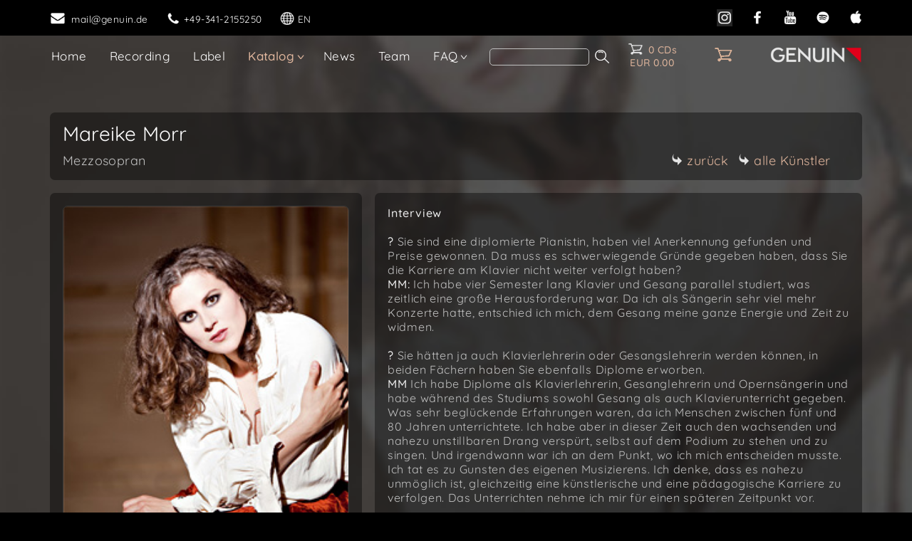

--- FILE ---
content_type: text/html; charset=UTF-8
request_url: https://www.genuin.de/_new/artist_1.php?k=281
body_size: 7067
content:
<!doctype html>
<html lang="de" prefix="og: https://ogp.me/ns#">

<head>

<link rel="canonical" href="https://www.genuin.de/_new/artist_1.php?k=281">
   
<meta charset="utf-8">
<meta name="viewport" content="width=device-width, initial-scale=1.0, shrink-to-fit=no">
<meta name="author" content="Holger Busse">
<meta name="publisher" content="GENUIN classics|recording group, Leipzig, Germany">
<meta name="copyright" content="GENUIN classics|recording group, Leipzig, Germany">

<link rel="alternate" href="https://www.genuin.de/_new/artist_1.php?k=281" hreflang="de">
<link rel="alternate" href="https://www.genuinclassics.com/_new/artist_1.php?k=281" hreflang="en">

<!-- Bootstrap CSS -->
<link rel="stylesheet" href="css/bootstrap.min.css">
 
<!-- Homepage Stylesheets -->
<link rel="stylesheet" href="css/home.css">
<link rel="stylesheet" href="css/style.css">
<link rel="stylesheet" href="audioplayer/css/style.css">

<!-- Google Font -->
<link rel="stylesheet" href="fonts/quicksand/quicksand_font.css">

<link rel="apple-touch-icon" sizes="180x180" href="/apple-touch-icon.png">
<link rel="icon" type="image/png" sizes="32x32" href="/favicon-32x32.png">
<link rel="icon" type="image/png" sizes="16x16" href="/favicon-16x16.png">
<link rel="mask-icon" href="/safari-pinned-tab.svg" color="#ec5a5a">

<meta name="msapplication-TileColor" content="#dddddd">
<meta name="theme-color" content="#ffffff">

<title>Künstler-Seite: Mareike Morr, Mezzosopran</title>
<meta name="description" content="Die Biografie von Mareike Morr (Mezzosopran) und eine Übersicht aller CDs und Alben, die von GENUIN classics veröffentlicht wurden.">

<meta property="og:title" content="Mareike Morr">
<meta property="og:type" content="profile">
<meta property="og:url" content="https://www.genuin.de/_new/artist_1.php?k=281">
<meta property="og:image" content="https://www.genuin.de/img/artists/uid4c8e170e660be.jpg">
<meta property="og:image:alt" content="Artist image">
<meta property="og:site_name" content="GENUIN">
<meta property="og:description" content="GENUIN-Künstler Mareike Morr, Mezzosopran">
<meta property="og:logo" content="https://www.genuin.de/_new/images/genuinlogo.jpg">
<meta property="profile:first_name" content="Mareike">
<meta property="profile:last_name" content="Morr">

<script type="application/ld+json">
{
	"@context": "https://schema.org",
	"@type": "ProfilePage",
      "dateModified": "2011-03-17T16:11:47",
      "mainEntity": {
        "@type": "Person",
        "name": "Mareike Morr",
        "description": "GENUIN-Künstler Mareike Morr, Mezzosopran",
		"image": "https://www.genuin.de/img/artists/uid4c8e170e660be.jpg",
        "sameAs": ""
      }
}
</script>

</head>


<body>

<nav>

<div class="site-mobile-menu site-navbar-target" >
  <div class="site-mobile-menu-header">
	<div class="site-mobile-menu-close mt-3">
	  <!--<span class="icon-close js-menu-toggle"></span>-->
	  <a href=""><img src="images/icomoon/cross.png" alt="cross" class="img_icons mr-2 js-menu-toggle"></a>
	</div>
  </div>
  <div class="site-mobile-menu-body"></div>
</div> <!-- .site-mobile-menu -->

<div class="site-navbar-wrap">
  <div class="site-navbar-top">
	<div class="container py-3">
	  <div class="row align-items-bottom">
	  
		<div class="d-none d-md-inline-block col-7" >
		  <div class="d-flex mr-auto" style="margin-top:2px">
			<a href="mailto:&#109;&#97;&#105;&#108;Goooooooo?subject=E-Mail%20von%20der%20Homepage" class="d-flex align-items-center mr-4 white mad" title="E-Mail senden">
		   <!--   <span style="color:white;" class="icon-envelope mr-2 ml-0" aria-label="Envelope 1"></span> -->
			  <img src="images/icomoon/envelope.png" alt="Envelope" class="img_icons_w mr-2">
			  <span class="d-none d-md-inline-block" style="letter-spacing: 0.04em; font-weight: 400;">&#109;&#97;&#105;&#108;Goooooooo</span>
			</a>
			<a href="tel:+493412155250" class="d-flex align-items-center mr-4 white" title="GENUIN anrufen">
			 <!-- <span style="color:white;" class="icon-phone mr-2" style="margin-top:1px;" aria-label="Phone 1"></span> -->
			  <img src="images/icomoon/phone.png" alt="Phone" class="img_icons_w mr-1">
			  <span class="d-none d-md-inline-block" style="letter-spacing: 0.04em; font-weight: 400;">+49-341-2155250</span>
			</a>
			<a id="language1" href="includes/language-switch.php?chlan=https://www.genuinclassics.com/_new/artist_1.php?k=281" rel="nofollow" class="d-flex align-items-center mr-2 white" title="Change language to English">
			  <img src="images/icomoon/sphere.png" alt="Language" class="img_icons_w mr-1">
			  <span class="d-none d-md-inline-block" style="letter-spacing: 0.01em;">EN</span>
			</a>
			
		  </div>
		</div>
		<div class="d-md-none d-inline-block col-5" style="padding-left:11px;">
		  <div class="d-flex mr-auto" style="margin-top:2px">
			<a href="mailto:&#109;&#97;&#105;&#108;Goooooooo?subject=E-Mail%20von%20der%20Homepage" class="d-flex align-items-center mr-4 mad" title="E-Mail senden">
			   <img src="images/icomoon/envelope.png"  alt="Envelope" class="img_icons mr-1 ml-1">
			</a>
			<a href="tel:+493412155250" class="d-flex align-items-center mr-3" title="GENUIN anrufen">
			   <img src="images/icomoon/phone.png" alt="Phone" class="img_icons mr-2">
			</a>
				 <a id="language2" href="includes/language-switch.php?chlan=https://www.genuinclassics.com/_new/artist_1.php?k=281" rel="nofollow" class="d-flex align-items-center mr-2 white" title="Change language to English">
			  <img src="images/icomoon/sphere.png" alt="Language" class="img_icons_w mr-1">
			  <span  style="letter-spacing: 0.01em;">EN</span>
			</a>

		  </div>
		</div>            
		 
		<div class="d-none d-md-inline-block col-5 text-right" style="margin-top:1px; padding-left:0px; padding-right:5px;">
		  <div class="mr-auto">
			<a href="https://www.instagram.com/genuinclassics/" target="_blank" class="p-2" title="Instagram"><img src="images/icomoon/insta.png" class="img_icons" alt="instagram logo"></a>
			<a href="https://www.facebook.com/GENUIN.classics" target="_blank" class="p-2 ml-1" title="Facebook"><img src="images/icomoon/face.png" class="img_icons" alt="facebook logo"></a>
			<a href="https://www.youtube.com/channel/UCiI6CrG2Fg-deicBeglJXgw" target="_blank" class="p-2 ml-1" title="YouTube"><img src="images/icomoon/yout.png" class="img_icons" alt="youtube logo"></a>
			<a href="https://open.spotify.com/user/genuinclassics" target="_blank" class="p-2 ml-1" title="Spotify"><img src="images/icomoon/spot.png" class="img_icons" alt="spotify logo"></a>
			<a href="https://music.apple.com/de/listen-now" aria-label="apple" target="_blank" class="p-2 ml-1" title="Apple Music"><img src="images/icomoon/apple.png" class="img_icons" alt="apple logo"></a>
			<a href="#" id="share_button" aria-label="share" class="p-2 ml-1" title="Share page on Social Media" ><img src="images/icomoon/share.png" class="img_icons" alt="share logo"></a>
		</div>
		</div>
		<div class="d-md-none d-inline-block col-7 text-right" style="margin-top:1px; padding-left:0px; padding-right:5px;">
		  <div class="mr-auto">
			<a href="https://www.instagram.com/genuinclassics/" target="_blank" class="p-2" title="Instagram"><img src="images/icomoon/insta.png" class="img_icons" alt="instagram logo"></a>
			<a href="https://www.facebook.com/GENUIN.classics" target="_blank" class="p-2 ml-1" title="Facebook"><img src="images/icomoon/face.png" class="img_icons" alt="facebook logo"></a>
			<span class="d-none d-xs-inline-block">	
				<a href="https://www.youtube.com/channel/UCiI6CrG2Fg-deicBeglJXgw" target="_blank"  class="p-2 ml-1" title="YouTube"><img src="images/icomoon/yout.png" class="img_icons" alt="youtube logo"></a>
			</span>
			<span class="d-none d-sm-inline-block">	
			  <a href="https://open.spotify.com/user/genuinclassics" target="_blank" class="p-2 ml-1" title="Spotify"><img src="images/icomoon/spot.png" class="img_icons" alt="spotify logo"></a>
			  <a href="https://music.apple.com/de/listen-now" aria-label="apple" target="_blank" class="p-2 ml-1" title="Apple Music"><img src="images/icomoon/apple.png" class="img_icons" alt="apple logo"></a>
		   </span>
		   <a href="#" id="share_button2" aria-label="share" class="p-2 ml-1" title="Share page on Social Media" ><img src="images/icomoon/share.png" class="img_icons" alt="share logo"></a>
		  </div>
		</div>                       
		
	  </div>
	</div>
  </div>	
  <div class="site-navbar site-navbar-target js-sticky-header">
	<div class="container">
	  <div class="row align-items-center" style="justify-content: space-between;">
	   <div style="display:flex">
		<div style=" padding-left: 1px; padding-top:0px; padding-bottom:5px;">
		  <nav class="site-navigation text-left" >
			<div class="container pl-0 pr-0">
			  <div class="d-flex d-lg-none mt-2 mb-1 mr-auto" style="padding:1px 0 0 12px">
				<a href="#" class="site-menu-toggle js-menu-toggle white" aria-label="home">
				 <!--<span class="icon-menu" style="font-size:2.2rem; line-height: 1.1;"></span> -->
				 <img class="img_home" src="images/icomoon/home.png" alt="Home"></a>
				<div class="d-sx-inline-block">
				<FORM action="search.php" method=get encType=text/plain><INPUT type=hidden value=1 name=formsent1> 
				 <input class="searchfield" maxlength="25" name="item" aria-label="Search">
				 <input style="margin:0 0 -3px 4px" type="image" src="images/search90.png" height="24" name="but1" alt="Input">
				</FORM>
				</div>  
			   </div>

			  <ul class="site-menu main-menu js-clone-nav d-none d-lg-block" style="padding-inline-start: 0px; margin: 6px 2px 1px 2px;">
				
				<li ><a href="/" class="nav-link" style="padding-left: 9px !important;">Home</a></li>
				
				<li> <!-- recording -->
				  <a href="recording.php" class="nav-link">Recording</a>
				</li>
							
				<li > <!-- label -->
				  <a href="label.php" class="nav-link">Label</a>
				  
				
				</li>
				
				<li class="has-children"> <!-- Katalog -->
				  <a href="catalog.php" class="active">Katalog</a>
				  <ul class="dropdown arrow-top">
					<li><a href="catalog.php" class="nav-link">Alle Alben</a></li>
					<li><a href="catalog.php?neu=1" class="nav-link">Neuerscheinungen</a></li>
					<li><a href="editionen.php" class="nav-link">Editionen</a></li>
					<li><a href="artists.php" class="nav-link">Künstler</a></li>
				  </ul>
				</li>
				
				<li><a href="news.php" class="nav-link">News</a></li>
				<li><a href="team.php" class="nav-link">Team</a></li>
								
				<li class="has-children"> <!-- FAQ -->
				  <a href="faq_recording.php" class="nav-link">FAQ</a>
				  <ul class="dropdown arrow-top">
					<li><a href="faq_recording.php" class="nav-link">FAQ - Recording</a></li>
					<li><a href="faq_label.php" class="nav-link">FAQ - Label</a></li>
				  </ul>
				</li>

				<li><FORM class="d-none d-lg-inline" action="search.php" method=get encType=text/plain><INPUT type=hidden value=1 name=formsent1> 
				<input class="searchfield" maxlength="25" name="item" aria-label="search">
				<input style="margin:0 0 -4px 4px" type="image" src="images/search90.png" height="24" name="but1" alt="Input">
				</FORM>			
				</li>
			 </ul>
			
			</div>
				
		  </nav>
	
		</div>
		<div id="cart-menu" class="cartclass" style="margin: 11px 0 10px 24px; text-align:center;">
			<a href="/_new/cart_view.php" class="p_smallfont bigger" style="line-height:18px;  letter-spacing:0.5px;">
			<img src="/_new/images/warenkorb.png" alt="shopping cart" width="22" height="18" style="margin: -4px 7px 0 0"><span id="cart-count">0 CDs</span><br><span id="cart-total">EUR 0,00</span>
			</a>
		</div>

       </div>    
	   	<div id="cart-menu-xs" style="margin: -4px 0 0 0px; text-align:center;" class="cartclass_xs" >
			<a href="/_new/cart_view.php" >
			<img src="/_new/images/warenkorb.png" alt="shopping cart" width="27" height="22" class="cart_image">
			</a>
		</div>	
		<div style="margin-top:-3px">
			<span><a href="/">

			
			<img class="GenuinLogoZoom d-none d-sm-inline mr-3" src="images/genuinlogo_80.png" width="128" height="24" style="float:right; transition:0.3s" alt="Logo GENUIN classics | recording group">
			<img class="d-inline d-sm-none mr-3" src="images/genuinlogo_80.png" width="128" height="24" style=" float:right; transition:0.3s; margin-bottom:2px;" alt="Logo GENUIN classics | recording group">
			</a></span>
		</div>
	  </div>
	</div>
  </div>
</div>

<div style="clear:both;"></div> 

</nav>

<script src="js/jquery-3.7.1.slim.min.js"></script>
<script src="js/popper.min.js"></script>
<script src="js/bootstrap.min.js"></script>
<script src="js/jquery.sticky.js"></script>
<script src="js/main.js"></script>

<script>
function updateCartMenu() {
	
    fetch('/_new/shoppingcart/cart_status.php')
        .then(response => response.json())
        .then(data => {
			let Einheit=(data.items==1)? (" CD") : (" CDs");
			document.getElementById('cart-count').textContent = data.items+ Einheit;
            document.getElementById('cart-total').textContent = 'EUR ' + data.total; // Punkt für "keine Session"?>
			
			const img1 = document.querySelector('#cart-menu img');
			const img2 = document.querySelector('#cart-menu-xs img');
			img1.src = data.items == 0
				? "/_new/images/warenkorb.png"
				: "/_new/images/warenkorb_voll.png";
			img2.src = data.items == 0
				? "/_new/images/warenkorb.png"
				: "/_new/images/warenkorb_voll.png";
				
			
/*			if (data.items!=0) {*/
				document.getElementById('cart-menu').style.display = "inline";
				document.getElementById('cart-menu-xs').style.display = "inline";
/*			} */

			
			
        })
        .catch(err => console.error('Fehler beim Laden des Warenkorbs:', err));
}

// Update beim Laden der Seite
document.addEventListener('DOMContentLoaded', updateCartMenu);

</script>
<div class="background_title" style="background-color:var(--cdbgcolor); background-image: url('../img/artists/blur/uid4c8e170e660be_blur.jpg');"></div>

<div class="backtonormal" style="height: 100%;">
	
<div class="site">
<main>	

<p style="padding-top:140px;"></p>

<div class="container container_100">



<div class= "blackcontainer" >

<h1 class="p_maintitle">Mareike Morr</h1>


<div class="dropdown_DIV3">
<h2 class="p_noflash2_si">Mezzosopran</h2>

<div class="dropdown_DIV3c">
<a href="javascript:history.back()" class="p_noflash2"><img src="images/forward_80.png" width="16" style="margin: -2px 6px 0 0;" alt="arrow">zurück</a>
<a href="artists.php" class="p_noflash2"><img src="images/forward_80.png" width="16" style="margin: -2px 6px 0 14px;" alt="arrow">alle Künstler</a>
</div>
</div>

</div>


<div class="kombibox_2">

<div class="blackcontainer leftbar"> <!-- Bild links -->
	
<img src="../img/artists/uid4c8e170e660be.jpg" class="picture400_2 pictureborder" title="Mareike Morr"  alt="Artist photo of Mareike Morr - Mezzosopran">

<div class="d-block d-lg-none" ><!-- Text links unter Bild -->

<p class="p_float_si mt-5"><b>Interview</b><br>
<br>
<b>?</b> Sie sind eine diplomierte Pianistin, haben viel Anerkennung gefunden und Preise gewonnen. Da muss es schwerwiegende Gründe gegeben haben, dass Sie die Karriere am Klavier nicht weiter verfolgt haben?<br>
<b>MM:</b> Ich habe vier Semester lang Klavier und Gesang parallel studiert, was zeitlich eine große Herausforderung war. Da ich als Sängerin sehr viel mehr Konzerte hatte, entschied ich mich, dem Gesang meine ganze Energie und Zeit zu widmen.<br>
<br>
<b>?</b> Sie hätten ja auch Klavierlehrerin oder Gesangslehrerin werden können, in beiden Fächern haben Sie ebenfalls Diplome erworben.<br>
<b>MM</b> Ich habe Diplome als Klavierlehrerin, Gesanglehrerin und Opernsängerin und habe während des Studiums sowohl Gesang als auch Klavierunterricht gegeben. Was sehr beglückende Erfahrungen waren, da ich Menschen zwischen fünf und 80 Jahren unterrichtete. Ich habe aber in dieser Zeit auch den wachsenden und nahezu unstillbaren Drang verspürt, selbst auf dem Podium zu stehen und zu singen. Und irgendwann war ich an dem Punkt, wo ich mich entscheiden musste. Ich tat es zu Gunsten des eigenen Musizierens. Ich denke, dass es nahezu unmöglich ist, gleichzeitig eine künstlerische und eine pädagogische Karriere zu verfolgen. Das Unterrichten nehme ich mir für einen späteren Zeitpunkt vor.<br>
<br>
<b>?</b> Was war denn so verführerisch am Sänger-Beruf?<br>
<b>MM</b> Das Klavier ist mein Freund und der Gesang meine große Liebe. Das Klavier gehört seit meinem fünften Lebensjahr zu mir, der Gesang kam erst mit 20 Jahren dazu. Ich habe das Gefühl, dass der Gesang mein ureigenstes Ausdrucksmittel geworden ist. Dazu kommt noch, dass der Sängerberuf sehr abwechslungsreich ist – Lied, Oratorium, Oper.<br>
<br>
<b>?</b> Nach Abschluss Ihres Gesang-Studiums dauerte es nicht lange, bis Sie ein Angebot von der Staatsoper Hannover bekamen. Sie gehören jetzt sogar zum festen Ensemble. Beengt das nicht eine große internationale Karriere? Schließlich haben Sie als Angestellte Präsenzpflicht, müssen sich Nebenarbeiten genehmigen lassen.<br>
<b>MM</b> Sicherlich muss ich das eine oder andere verlockende Konzert-Angebot absagen. Das nehme ich aber zur Zeit gerne in Kauf, denn die Arbeit in einem Ensemble ist eine besondere Erfahrung. Außerdem gibt mir das Opernhaus die Möglichkeit, sehr viele verschiedene Partien zu studieren und auszuprobieren. In einer Woche in vier verschiedenen Stücken auf der Bühne zu stehen und noch ein weiteres zu proben, ist eine sehr lehrreiche Herausforderung.</p><br>
</div>

</div>

<div class="sidebar d-none d-lg-flex" ><!-- Text rechts -->

<div class="blackcontainer" style="margin:0"> <!-- mittlerer Block -->

<p class="p_float_si" style="margin-top:0px;"><b>Interview</b><br>
<br>
<b>?</b> Sie sind eine diplomierte Pianistin, haben viel Anerkennung gefunden und Preise gewonnen. Da muss es schwerwiegende Gründe gegeben haben, dass Sie die Karriere am Klavier nicht weiter verfolgt haben?<br>
<b>MM:</b> Ich habe vier Semester lang Klavier und Gesang parallel studiert, was zeitlich eine große Herausforderung war. Da ich als Sängerin sehr viel mehr Konzerte hatte, entschied ich mich, dem Gesang meine ganze Energie und Zeit zu widmen.<br>
<br>
<b>?</b> Sie hätten ja auch Klavierlehrerin oder Gesangslehrerin werden können, in beiden Fächern haben Sie ebenfalls Diplome erworben.<br>
<b>MM</b> Ich habe Diplome als Klavierlehrerin, Gesanglehrerin und Opernsängerin und habe während des Studiums sowohl Gesang als auch Klavierunterricht gegeben. Was sehr beglückende Erfahrungen waren, da ich Menschen zwischen fünf und 80 Jahren unterrichtete. Ich habe aber in dieser Zeit auch den wachsenden und nahezu unstillbaren Drang verspürt, selbst auf dem Podium zu stehen und zu singen. Und irgendwann war ich an dem Punkt, wo ich mich entscheiden musste. Ich tat es zu Gunsten des eigenen Musizierens. Ich denke, dass es nahezu unmöglich ist, gleichzeitig eine künstlerische und eine pädagogische Karriere zu verfolgen. Das Unterrichten nehme ich mir für einen späteren Zeitpunkt vor.<br>
<br>
<b>?</b> Was war denn so verführerisch am Sänger-Beruf?<br>
<b>MM</b> Das Klavier ist mein Freund und der Gesang meine große Liebe. Das Klavier gehört seit meinem fünften Lebensjahr zu mir, der Gesang kam erst mit 20 Jahren dazu. Ich habe das Gefühl, dass der Gesang mein ureigenstes Ausdrucksmittel geworden ist. Dazu kommt noch, dass der Sängerberuf sehr abwechslungsreich ist – Lied, Oratorium, Oper.<br>
<br>
<b>?</b> Nach Abschluss Ihres Gesang-Studiums dauerte es nicht lange, bis Sie ein Angebot von der Staatsoper Hannover bekamen. Sie gehören jetzt sogar zum festen Ensemble. Beengt das nicht eine große internationale Karriere? Schließlich haben Sie als Angestellte Präsenzpflicht, müssen sich Nebenarbeiten genehmigen lassen.<br>
<b>MM</b> Sicherlich muss ich das eine oder andere verlockende Konzert-Angebot absagen. Das nehme ich aber zur Zeit gerne in Kauf, denn die Arbeit in einem Ensemble ist eine besondere Erfahrung. Außerdem gibt mir das Opernhaus die Möglichkeit, sehr viele verschiedene Partien zu studieren und auszuprobieren. In einer Woche in vier verschiedenen Stücken auf der Bühne zu stehen und noch ein weiteres zu proben, ist eine sehr lehrreiche Herausforderung.</p><br>
</div>

<div class="blackcontainer rightbar d-none d-xxl-block" > <!-- Block rechts -->
<p class="p_float_si d-none d-xxl-block">


</p>
</div>

</div>

</div>


<!-- CD-Liste -->
<div class= "blackcontainer" style="margin-top: var(--blockconst);">
<h2 class="p_noflash" >1 Album bei GENUIN classics</h2>
<p class="p_noflash2_si pt-1" >mit Mareike Morr</p>
</div>

<div class="picture_flexbox">

<div class="pfb" ><a href="cd_1.php?cd=GEN10176"><img src="../img/cds/uid4c8e10e11d582.jpg" class="scale transition cd_small" alt="CD album cover 'Lamenti: furore e dolore' (GEN 10176) with Mareike Morr, Hannoversche Hofkapelle" title="Lamenti: furore e dolore"></a><h3 class="p_noflash p_mb15"><a href="cd_1.php?cd=GEN10176" >Lamenti: furore e dolore</a></h3><h4 class="p_noflash3_si p_mb15" >Arien von Gluck, Händel, Monteverdi, Purcell, Vivaldi</h4><p class="p_noflash3 p_mb30" ><a href="artist_1.php?k=281">Mareike Morr<span class="p_noflash3_si"> Mezzosopran</span></a><br>Hannoversche Hofkapelle</p><p class='p_noflash3_dark' style='margin-top:30px;'>GEN 10176 &nbsp;–&nbsp; 20.8.2010</div>
</div>


</div> <!-- div container -->

<p style="margin-top:60px;"></p>


</main>
</div>

	


<footer class="nav-up">
 <div class="container" style=" margin-top:0px;">	

	<div style="float:left; font-size: 0.85rem; line-height: 1.3rem; letter-spacing: 0.04em; font-weight: 400;  margin-top:4px;">	
		<a href="mailto:&#109;&#97;&#105;&#108;Goooooooo?subject=E-Mail%20von%20der%20Homepage" class="d-flex align-items-center white mad" style="padding-top:9px;">
                  <img src="images/icomoon/envelope.png"  alt="Envelope 1" class="img_icons_w mr-2">
                  <span class="d-sx-inline-block mt-0" style="letter-spacing: 0.03em;">&#109;&#97;&#105;&#108;Goooooooo</span>
		</a>
		<a href="tel:+493412155250" class="d-flex align-items-center white" style="margin-top:1px; padding-bottom:10px;">
                  <img src="images/icomoon/phone.png"  alt="Phone 1" class="img_icons_w mr-1 mt-1">
                  <span class="d-sx-inline-block mt-1" style="letter-spacing: 0.02em;">+49-341-2155250</span>
		</a>             
	</div>	


	<div style="text-align:right; float:right; font-size: 0.85rem; line-height: 1.1rem; letter-spacing: 0.04em; font-weight: 400; margin-top:16px; color:white;">	
		&#169; 2024 by GENUIN<span class="d-none d-sm-inline-block">&nbsp;/ Holger Busse</span><span class="d-none d-sx-inline-block d-sm-none">, H.Busse</span><br>
	
	
		<div style="margin:11px 0 10px 0; letter-spacing: 0.03em; ">
			<a href="impressum.php" class="white">
			<img src="images/forward_white.png" alt="forward" width="14" style="letter-spacing: 0.04em; margin: -2px 4px 0 0;"><span class="d-none d-sx-inline-block">Kontakt /&nbsp;</span>Impressum</a>
		</div>	
	
	</div>	
 </div>
 </footer>


<script>

/* erweitert Background-Bild auf ganze Seite */
function resize_background() {
	let elem = document.querySelector(".background_plain") || document.querySelector(".background_title");
	if (elem) {
		elem.style.height = "10px";
		let h = document.documentElement.scrollHeight;
		elem.style.height = h + "px";
	}
}

window.addEventListener("load", resize_background);
window.addEventListener("resize", resize_background);

document.addEventListener("DOMContentLoaded", () => {
    
	/* E-Mail Adresse einsetzen */
    let part1 = String.fromCharCode(Math.pow(2, 6));
    let part2 = "genuin";
    let part3 = "de";
    let parts = part1 + part2 + "." + part3;

    let FindElements = document.getElementsByClassName("mad"); // mad = mail address
    for (let index = 0; index < FindElements.length; index++) {
        if (FindElements[index].value) {
            FindElements[index].value = FindElements[index].value.replace("Goooooooo", parts);
        } else {
            if (FindElements[index].innerHTML) {
                FindElements[index].innerHTML = FindElements[index].innerHTML.replace("Goooooooo", parts);
            }
            if (FindElements[index].href) {
                FindElements[index].href = FindElements[index].href.replace("Goooooooo", parts);
            }
        }
    }


	/* resize background ein erstes Mal aufrufen */
	resize_background();	

    /* activate Share-Button */
    const ShareButton = document.getElementById("share_button");
    const ShareButton2 = document.getElementById("share_button2");

    if (ShareButton && ShareButton2) {
        if (typeof navigator.share !== "function") {
            ShareButton.style.display = "none";
            ShareButton2.style.display = "none";
        } else {
            [ShareButton, ShareButton2].forEach(btn => {
                btn.addEventListener("click", async (event) => {
                    event.preventDefault();
                    try {
                        await navigator.share({
                            title: "GENUIN website",
                            url: "https://www.genuin.de/_new/artist_1.php?k=281"
                        });
                    } catch (err) {
                        console.error("Share failed:", err.message);
                    }
                });
            });
        }
    }

    /* Homepage shortcuts */
    document.addEventListener("keydown", e => {
		
		if (document.activeElement.classList.contains("searchfield")) { /* nicht im Suchfeld! */
			return;
		}
		
        if (e.ctrlKey && e.altKey && e.key === "l") {
            e.preventDefault();
            document.getElementById("language1").click();
        }
		    });
});

/* Hide Header on scroll down (optimiert) */
function hasScrolled() {
    let st = window.scrollY;
    if ((st + window.innerHeight + 10) >= document.documentElement.scrollHeight) {
        // Scroll Down
        $("footer").removeClass("nav-down").addClass("nav-up");
    } else {
        // Scroll Up
        $("footer").removeClass("nav-up").addClass("nav-down");
    }
}

let scrollTicking = false;
window.addEventListener("scroll", () => {
    if (!scrollTicking) {
        window.requestAnimationFrame(() => {
            hasScrolled();
            scrollTicking = false;
        });
        scrollTicking = true;
    }
});
</script>

</div>	
</body> 
</html>



--- FILE ---
content_type: text/css
request_url: https://www.genuin.de/_new/css/style.css
body_size: 2500
content:
body {
  font-family: "Quicksand", -apple-system, BlinkMacSystemFont, "Segoe UI", Roboto, "Helvetica Neue", Arial, "Noto Sans", sans-serif, "Apple Color Emoji", "Segoe UI Emoji", "Segoe UI Symbol", "Noto Color Emoji";
  background-color: black;
  position: relative; 
}
 
  body:before {
    content: "";
    position: absolute;
    top: 0;
    left: 0;
    right: 0;
    bottom: 0;
    background: rgba(0, 0, 0, 0.5);
    -webkit-transition: .3s all ease;
    -o-transition: .3s all ease;
    transition: .3s all ease;
    opacity: 0;
    visibility: hidden;
    z-index: 1; }
	
  body.offcanvas-menu:before {
    opacity: 1;
    z-index: 1002;
    visibility: visible; }

p {
  /*color: #b3b3b3;
  font-weight: 300; */
  }

h1, h2, h3, h4, h5, h6,
.h1, .h2, .h3, .h4, .h5, .h6 {
  font-family: "Quicksand", -apple-system, BlinkMacSystemFont, "Segoe UI", Roboto, "Helvetica Neue", Arial, "Noto Sans", sans-serif, "Apple Color Emoji", "Segoe UI Emoji", "Segoe UI Symbol", "Noto Color Emoji"; }

a {
  -webkit-transition: .3s all ease;
  -o-transition: .3s all ease;
  transition: .3s all ease; }
  a, a:hover {
    text-decoration: none !important; }


.hero { 
  height: 120vh;
  width: 100%;
  background-size: cover;
  background-position: center center;
  background-repeat: no-repeat; 
 }



.site-navbar-wrap {
  position: absolute;
  z-index: 99;
  width: 100%;
  left: 0; }
  .site-navbar-wrap a {
    color: #fff; }
  .site-navbar-wrap .site-navbar-top {
    font-size: 0.85rem; 
	background-color: black;
}
.site-navbar-top {
  border-bottom: 0px solid rgba(255, 255, 255, 0.5); } /* dünne graue Linie 2px*/

.site-navbar {
  margin-bottom: 0px;
  width: 100%; }
  .site-navbar .site-logo {
    font-weight: 200;
    line-height: 0;
    top: -7px;
    position: relative; }
    .site-navbar .site-logo a {
      font-weight: 200;
      color: #fff;
      font-size: 20px;
      font-weight: bold;
      text-transform: uppercase; }
  .site-navbar .site-navigation .site-menu {
    margin-bottom: 0; }
    .site-navbar .site-navigation .site-menu a {
      text-decoration: none !important;
      display: inline-block;
      font-weight: 400; }
    .site-navbar .site-navigation .site-menu > li {
      display: inline-block;
      padding: 4px 5px; }
      .site-navbar .site-navigation .site-menu > li > a {
        padding: 10px 9px;
        color:#fff;/* Menüschrift unten*/
        font-size: 17px;
		font-weight: 400;
		letter-spacing: 0.4px;
        text-decoration: none !important; }
        .site-navbar .site-navigation .site-menu > li > a.active {
          color: var(--linkfarbe);  /* Menüschrift Highlight */
		font-weight: 500;}
        .site-navbar .site-navigation .site-menu > li > a:hover {
          color: var(--linkhover);} /* Hover */
      .site-navbar .site-navigation .site-menu > li:last-child {
        padding-right: 0; }
        .site-navbar .site-navigation .site-menu > li:last-child > a {
          padding-right: 0; }
    .site-navbar .site-navigation .site-menu .has-children {
      position: relative; }
      .site-navbar .site-navigation .site-menu .has-children > a {
        position: relative;
        padding-right: 18px; }
        .site-navbar .site-navigation .site-menu .has-children > a:before {
          position: absolute;
          content: "v";
          font-size: 19px;
          top: 50%;
          right: 2px;
          -webkit-transform: translate(-2px, -50%) scaleY(0.55);
          -ms-transform: translate(-2px, -50%) scaleY(0.55);
          transform: translate(-2px, -50%) scaleY(0.55);
          font-family: 'quicksand'; }
      .site-navbar .site-navigation .site-menu .has-children .dropdown {
        visibility: hidden;
        opacity: 0;
        top: 100%;
        position: absolute;
        text-align: left;
        -webkit-box-shadow: 0 0px 4px 0px rgba(0, 0, 0, 0.25);
        box-shadow: 0 0px 4px 0px rgba(0, 0, 0, 0.25);
        padding: 0px 0;
        margin-top: 20px;
        margin-left: 0px;
        background: #fff;
        -webkit-transition: 0.2s 0s;
        -o-transition: 0.2s 0s;
        transition: 0.2s 0s;
        border-radius: 4px; }
        .site-navbar .site-navigation .site-menu .has-children .dropdown.arrow-top {
          position: absolute; }
          .site-navbar .site-navigation .site-menu .has-children .dropdown.arrow-top:before {
            bottom: 100%;
            left: 20%;
            border: solid transparent;
            content: " ";
            height: 0;
            width: 0;
            position: absolute;
            pointer-events: none; }
          .site-navbar .site-navigation .site-menu .has-children .dropdown.arrow-top:before {
            border-color: rgba(236, 183, 213, 0);
            border-bottom-color: #fff;
            border-width: 10px;
            margin-left: -10px; }
        .site-navbar .site-navigation .site-menu .has-children .dropdown a {
          font-size: 15px;
          text-transform: none;
          letter-spacing: normal;
          -webkit-transition: 0s all;
          -o-transition: 0s all;
          transition: 0s all;
          color: #000; } /* Schriftfarbe dropdown */
          .site-navbar .site-navigation .site-menu .has-children .dropdown a.active {
            color: #ff7bff; }
        .site-navbar .site-navigation .site-menu .has-children .dropdown .active > a {
          color: #fff !important; }
        .site-navbar .site-navigation .site-menu .has-children .dropdown > li {
          list-style: none;
          padding: 0;
          margin: 0;
          min-width: 200px; }
          .site-navbar .site-navigation .site-menu .has-children .dropdown > li:first-child > a {
            border-top-left-radius: 4px;
            border-top-right-radius: 4px; }
          .site-navbar .site-navigation .site-menu .has-children .dropdown > li:last-child > a {
            border-bottom-left-radius: 4px;
            border-bottom-right-radius: 4px; }
          .site-navbar .site-navigation .site-menu .has-children .dropdown > li > a {
            padding: 9px 20px;
            display: block; }
            .site-navbar .site-navigation .site-menu .has-children .dropdown > li > a:hover {
              background: #ebeef0;
              color: #212529; } 
          .site-navbar .site-navigation .site-menu .has-children .dropdown > li.has-children > a:before {
            content: "\e315";
            right: 20px; }
          .site-navbar .site-navigation .site-menu .has-children .dropdown > li.has-children > .dropdown, .site-navbar .site-navigation .site-menu .has-children .dropdown > li.has-children > ul {
            left: 100%;
            top: 0; }
          .site-navbar .site-navigation .site-menu .has-children .dropdown > li.has-children:hover > a, .site-navbar .site-navigation .site-menu .has-children .dropdown > li.has-children:active > a, .site-navbar .site-navigation .site-menu .has-children .dropdown > li.has-children:focus > a {
            background: #ebeef0;
            color: #212529; }
      .site-navbar .site-navigation .site-menu .has-children:hover > a, .site-navbar .site-navigation .site-menu .has-children:focus > a, .site-navbar .site-navigation .site-menu .has-children:active > a {
			color: var(--linkhover);} /* Menü Farbe mit Kindern Hover */ 
		
      .site-navbar .site-navigation .site-menu .has-children:hover, .site-navbar .site-navigation .site-menu .has-children:focus, .site-navbar .site-navigation .site-menu .has-children:active {
        cursor: pointer; }
        .site-navbar .site-navigation .site-menu .has-children:hover > .dropdown, .site-navbar .site-navigation .site-menu .has-children:focus > .dropdown, .site-navbar .site-navigation .site-menu .has-children:active > .dropdown {
          -webkit-transition-delay: 0s;
          -o-transition-delay: 0s;
          transition-delay: 0s;
          margin-top: 0px;
          visibility: visible;
          opacity: 1; }

.site-mobile-menu {
  width: 240px;
  position: fixed;
  left: 0;
  z-index: 2000;
  padding-top: 30px;
  background: var(--menucolor);
  opacity:100%; /*Background Seitenmenü*/
  height: calc(100vh);
  -webkit-transform: translateX(-110%);
  -ms-transform: translateX(-110%);
  transform: translateX(-110%);
  -webkit-box-shadow: -10px 0 20px -10px rgba(0, 0, 0, 0.1);
  box-shadow: -10px 0 20px -10px rgba(0, 0, 0, 0.1);
  -webkit-transition: .3s all ease-in-out;
  -o-transition: .3s all ease-in-out;
  transition: .3s all ease-in-out; }
  .offcanvas-menu .site-mobile-menu {
    -webkit-transform: translateX(0%);
    -ms-transform: translateX(0%);
    transform: translateX(0%); }
  .site-mobile-menu .site-mobile-menu-header {
    width: 100%;
    float: left;
    padding-left: 20px;
    padding-right: 20px; }
    .site-mobile-menu .site-mobile-menu-header .site-mobile-menu-close {
      float: right;
      margin-top: 8px; }
      .site-mobile-menu .site-mobile-menu-header .site-mobile-menu-close span {
        font-size: 30px;
        display: inline-block;
        padding-left: 10px;
        padding-right: 2px;
        line-height: 1;
        cursor: pointer;
        -webkit-transition: .3s all ease;
        -o-transition: .3s all ease;
        transition: .3s all ease; }
        .site-mobile-menu .site-mobile-menu-header .site-mobile-menu-close span:hover {
          color: var(--linkhover); } /*Farbe Kreuz Hover*/
    .site-mobile-menu .site-mobile-menu-header .site-mobile-menu-logo {
      float: left;
      margin-top: 10px;
      margin-left: 0px; }
      .site-mobile-menu .site-mobile-menu-header .site-mobile-menu-logo a {
        display: inline-block;
        text-transform: uppercase; }
        .site-mobile-menu .site-mobile-menu-header .site-mobile-menu-logo a img {
          max-width: 70px; }
        .site-mobile-menu .site-mobile-menu-header .site-mobile-menu-logo a:hover {
          text-decoration: none; }
  .site-mobile-menu .site-mobile-menu-body {
    overflow-y: auto;
    -webkit-overflow-scrolling: touch;
    position: relative;
    padding: 5px 20px 20px 20px;
    height: calc(100vh - 52px);
    padding-bottom: 150px; }
  .site-mobile-menu .site-nav-wrap {
    padding: 0;
    margin: 0;
    list-style: none;
    position: relative; }
    .site-mobile-menu .site-nav-wrap a {
      padding: 9px 0px;
      display: block;
      position: relative;
      color: #eee; } /*schriftfarbe seitenmen+*/
      .site-mobile-menu .site-nav-wrap a.active, .site-mobile-menu .site-nav-wrap a:hover {
        color: var(--linkhover); 
		}
    .site-mobile-menu .site-nav-wrap li {
      position: relative;
      display: block; }
      .site-mobile-menu .site-nav-wrap li.active > a {
        color: var(--linkhover); }
    .site-mobile-menu .site-nav-wrap .arrow-collapse {
      position: absolute;
      right: 0px;
      top: 7px;
      z-index: 20;
      width: 36px;
      height: 36px;
      text-align: center;
      cursor: pointer;
      border-radius: 50%; }
      .site-mobile-menu .site-nav-wrap .arrow-collapse:hover {
        background: var(--linkfarbe_dark); 
		color: #eee;}
      .site-mobile-menu .site-nav-wrap .arrow-collapse:before {
        font-size: 22px;
		font-weight: 600;
		color: #ddd;
        z-index: 20;
        font-family: "Quicksand";
        content: "v";
        position: absolute;
        top: 50%;
        left: 50%;
        -webkit-transform: translate(-50%, -50%) scaleY(0.5);
        -ms-transform: translate(-50%, -50%) scaleY(0.5);
        transform: translate(-50%, -50%) scaleY(0.5);
        -webkit-transition: .3s all ease;
        -o-transition: .3s all ease;
        transition: .3s all ease; }
      .site-mobile-menu .site-nav-wrap .arrow-collapse.collapsed:before {
        -webkit-transform: translate(-50%, -50%) rotate(-180deg) scaleY(0.5);
        -ms-transform: translate(-50%, -50%) rotate(-180deg) scaleY(0.5);
        transform: translate(-50%, -50%) rotate(-180deg) scaleY(0.5); }
    .site-mobile-menu .site-nav-wrap > li {
      display: block;
      position: relative;
      float: left;
      width: 100%; }
      .site-mobile-menu .site-nav-wrap > li > a {
        padding-left: 20px;
        font-size: 20px;
		font-weight: 400;
		letter-spacing: 0.7px;}
      .site-mobile-menu .site-nav-wrap > li > ul {
        padding: 0;
        margin: 0;
        list-style: none; }
        .site-mobile-menu .site-nav-wrap > li > ul > li {
          display: block; }
          .site-mobile-menu .site-nav-wrap > li > ul > li > a {
            padding-left: 40px;
            font-size: 17px; 
			font-weight : 400;
			letter-spacing: 0.7px;}
          .site-mobile-menu .site-nav-wrap > li > ul > li > ul {
            padding: 0;
            margin: 0; }
            .site-mobile-menu .site-nav-wrap > li > ul > li > ul > li {
              display: block; }
              .site-mobile-menu .site-nav-wrap > li > ul > li > ul > li > a {
                font-size: 18px;
                padding-left: 60px; }

.sticky-wrapper {
  position: absolute;
  z-index: 100;
  width: 100%; }
  .sticky-wrapper + .site-blocks-cover {
    margin-top: 96px; }
  .sticky-wrapper .site-navbar {
    -webkit-transition: .4s all ease-in-out;
    -o-transition: .4s all ease-in-out;
    transition: .4s all ease-in-out; }
    .sticky-wrapper .site-navbar ul li.active a {
      color: var(--linkfarbe); 
	  font-weight: 600;}  /* Home Menü aktiv */
  .sticky-wrapper.is-sticky .site-navbar {
    background-color: black; }
    .sticky-wrapper.is-sticky .site-navbar .site-navigation .site-menu > li {
      display: inline-block;
      padding: 4px 5px; }
      .sticky-wrapper.is-sticky .site-navbar .site-navigation .site-menu > li:last-child {
        padding-right: 0; }
        .sticky-wrapper.is-sticky .site-navbar .site-navigation .site-menu > li:last-child > a {
          padding-right: 0; }
      .sticky-wrapper.is-sticky .site-navbar .site-navigation .site-menu > li.has-children > a {
        padding-right: 18px; }
      .sticky-wrapper.is-sticky .site-navbar .site-navigation .site-menu > li > a {
        padding: 5px 9px;
        color: #fff; /* Menüschrift hochgefahren */
        font-size: 17px; }
        .sticky-wrapper.is-sticky .site-navbar .site-navigation .site-menu > li > a:hover {
          color: var(--linkhover); !important; }
        .sticky-wrapper.is-sticky .site-navbar .site-navigation .site-menu > li > a.active {
          color: var(--linkhover); !important; }
      .sticky-wrapper.is-sticky .site-navbar .site-navigation .site-menu > li.active a {
        color: var(--linkhover); }
		
		

@media only screen and (min-width: 1500px) {

/*
.site-navbar .site-navigation .site-menu > li > a {
font-size: 18px;	
}

.sticky-wrapper.is-sticky .site-navbar .site-navigation .site-menu > li > a {
font-size: 18px;	
}
*/

.site-navbar-wrap .site-navbar-top {
	font-size: 0.9rem; 
}